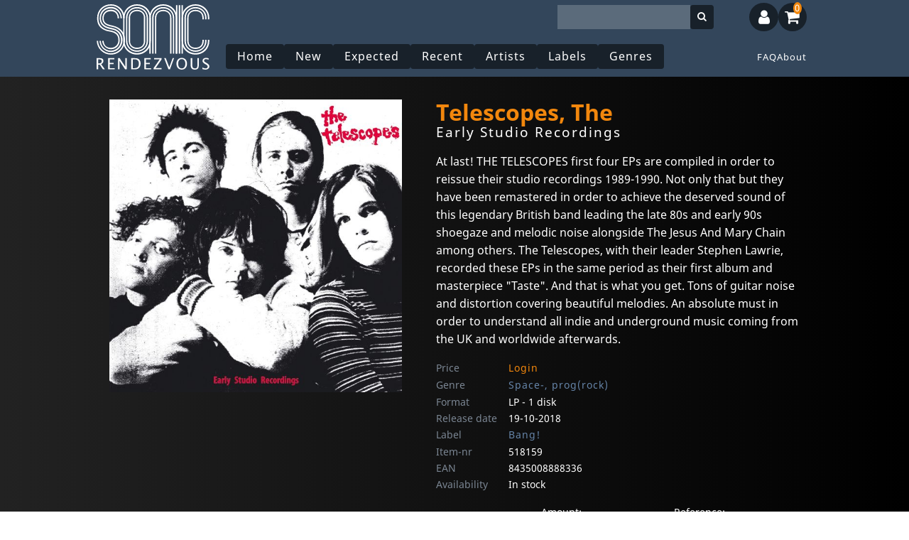

--- FILE ---
content_type: text/css
request_url: https://sonicrendezvous.com/env/theme.css
body_size: 1259
content:
:root {
  /* color-scheme */
  --base-hue-1: 212;
  --base-saturation-1: 28%;
  --base-luminance-1: 28%;

  --background-image: linear-gradient(to right, #222 0%, black 100%);

  /* logo */
  --header-logo-image: url('/env/images/logo_sonic_redezvous.svg');
  --header-logo-width: 13vw;

  /* font sizes */
  --base-size: 16px;
  --type-scale: 1.2;
  --my-font-family-normal: "noto_sans", sans-serif;
  --my-font-family-special: "mexcellent", sans-serif;


  /* padding and margins */
  /* --site-body-width: clamp(800px, 80vw, 1600px); */

  /* borders */
  --border-radius: 4px;
  --border-radius--large: 9px;


  /* colors */
  /* --text-primary: black;
  --text-primary-inverse: white; // cloud be calculated hsla */

}





@font-face {
  font-family: "mexcellent";
  font-style: normal;
  font-weight: normal;
  src: url("/env/fonts/mexcellent/mexcellent_rg.otf") format("opentype");
}

@font-face {
  font-family: "noto_sans";
  font-style: normal;
  font-weight: normal;
  src: url("/env/fonts/noto_sans/NotoSans-Regular.ttf") format("truetype");
}

@font-face {
  font-family: "noto_sans";
  font-style: italic;
  font-weight: normal;
  src: url("/env/fonts/noto_sans/NotoSans-Italic.ttf") format("truetype");
}

@font-face {
  font-family: "noto_sans";
  font-style: normal;
  font-weight: bold;
  src: url("/env/fonts/noto_sans/NotoSans-Bold.ttf") format("truetype");
}

@font-face {
  font-family: "noto_sans";
  font-style: italic;
  font-weight: bold;
  src: url("/env/fonts/noto_sans/NotoSans-BoldItalic.ttf") format("truetype");
}

/*
  1. Defines some standard color combination schemes (aka blocks)
  2. Map colors variables to blocks variables. This wil set the variables for all children of the block
  3. Map components to blocks. This will apply the style to components like body, header, menu etc.

  Important: Each block needs to apply the color and background to itself to be visible on the block component.
*/
body {
  --background-primary: none;
  --text-primary: white;
  --text-secondary: black;
  --background-secondary: var(--highlight-background-light);
  --text-primary-inverse: var(--color-inverse);
  --button-background:var(--color-darker);
  --button-text:var(--text-primary);
  --link-text:var(--text-primary);
  --input-text:var(--text-primary);
  --color-contrast: var(--color-inverse);
  background-color: var(--background-primary);
  color: var(--text-primary);
  background-image: var(--background-image);
  font-family: var(--my-font-family-normal);
  font-size: var(--base-size);
  color: var(--text-primary);
}

.block--transparent {
  --text-secondary: var(--shade-light);
  --color-contrast: var(--color-inverse);
  background-color: var(--background-primary);
  color: var(--text-primary);

}

.article,
.block--highlight-dark {
  --text-secondary: var(--color-light);
  --background-primary: rgba(0,0,0,0.2);
  --button-background:var(--text-primary);
  --button-text:var(--color-darker);
  background-color: var(--background-primary);
  color: var(--text-primary);
}

.mobile-header--background,
.block--normal {
  --background-primary: var(--color-normal);
  background-color: var(--background-primary);
  color: var(--text-primary);
}

.block--light {
  --background-primary: var(--color-light);
  background-color: var(--background-primary);
  color: var(--text-primary);



}

.block--dark {
  --background-primary: var(--color-darker);
  --background-secondary: var(--color-normal);
  --text-secondary: var(--text-primary);
  --color-contrast: var(--shade-light);
  background-color: var(--background-primary);
  color: var(--text-primary);
}

.block--shade-light {
  --background-primary: var(--shade-light);
  background-color: var(--background-primary);
  color: var(--text-primary);
}

.block--shade-normal {
  background-color: var(--background-primary);
  color: var(--text-primary);
  --background-primary: var(--shade-normal);
}

.form-block,
.checkout-review-block,
.block--shade-dark {
  --color-contrast: var(--shade-light);
  --background-primary: var(--shade-darker);

  --button-background:var(--color-inverse);
  /* --button-text:var(--color-darker); */

  background-color: var(--background-primary);
  color: var(--text-primary);


}

.block--white {
  --text-primary: black;
  --background-primary: white;
  --text-secondary: var(--color-inverse);
  --background-secondary: var(--highlight-background-dark);
  background-color: var(--background-primary);
  color: var(--text-primary);
}

.block--grey {
  --background-primary: var(--shade-light);
  --color-contrast: var(--color-darker);
  background-color: var(--background-primary);
  color: var(--text-primary);

}

.block--contrast1 {
  --background-primary: var(--color-contrast1);
  background-color: var(--background-primary);
  color: var(--text-primary);
}

.block--contrast2 {
  --background-primary: var(--color-contrast2);
  background-color: var(--background-primary);
  color: var(--text-primary);
  --color-contrast: var(--color-contrast1);
}

/* Show hide content different sites*/
.sugarandspice .hide-sugar,
.sugarandspice .show-sonic {
  display: none;
}
.sonicrendezvous .hide-sonic,
.sonicrendezvous .show-sugar {
  display: none;
}

.back-order-report table th {
  color: var(--text-primary);
  background-color: var(--color-normal);
}


--- FILE ---
content_type: image/svg+xml
request_url: https://sonicrendezvous.com/env/images/logo_sonic_redezvous.svg
body_size: 11078
content:
<?xml version="1.0" encoding="UTF-8" standalone="no"?>
<!DOCTYPE svg PUBLIC "-//W3C//DTD SVG 1.1//EN" "http://www.w3.org/Graphics/SVG/1.1/DTD/svg11.dtd">
<svg width="100%" height="100%" viewBox="0 0 858 497" version="1.1" xmlns="http://www.w3.org/2000/svg" xmlns:xlink="http://www.w3.org/1999/xlink" xml:space="preserve" xmlns:serif="http://www.serif.com/" style="fill-rule:evenodd;clip-rule:evenodd;stroke-linejoin:round;stroke-miterlimit:2;">
    <g transform="matrix(1,0,0,1,-478.745,-562.112)">
        <g transform="matrix(463.487,0,0,463.487,466,938)">
            <path d="M0.42,-0.582L0.442,-0.582C0.439,-0.682 0.363,-0.769 0.264,-0.769C0.157,-0.769 0.077,-0.692 0.077,-0.584C0.077,-0.5 0.123,-0.447 0.193,-0.42C0.251,-0.396 0.312,-0.402 0.362,-0.363C0.405,-0.329 0.427,-0.282 0.427,-0.219C0.427,-0.128 0.351,-0.05 0.261,-0.05C0.169,-0.05 0.097,-0.122 0.097,-0.212L0.074,-0.212C0.079,-0.111 0.164,-0.027 0.261,-0.027C0.365,-0.027 0.452,-0.116 0.452,-0.219C0.452,-0.291 0.426,-0.343 0.376,-0.381C0.323,-0.421 0.264,-0.42 0.204,-0.441C0.139,-0.464 0.099,-0.511 0.099,-0.584C0.099,-0.679 0.168,-0.743 0.263,-0.743C0.351,-0.743 0.42,-0.674 0.42,-0.582ZM0.487,-0.582C0.487,-0.714 0.386,-0.811 0.264,-0.811C0.135,-0.811 0.035,-0.718 0.035,-0.584C0.035,-0.47 0.087,-0.415 0.174,-0.38C0.214,-0.363 0.288,-0.363 0.335,-0.33C0.371,-0.304 0.384,-0.271 0.384,-0.219C0.384,-0.15 0.332,-0.097 0.261,-0.097C0.187,-0.097 0.143,-0.142 0.143,-0.212L0.119,-0.212C0.12,-0.136 0.191,-0.073 0.261,-0.073C0.348,-0.073 0.407,-0.139 0.407,-0.219C0.407,-0.276 0.39,-0.318 0.351,-0.346C0.3,-0.384 0.238,-0.379 0.184,-0.399C0.105,-0.429 0.057,-0.487 0.057,-0.584C0.057,-0.703 0.146,-0.789 0.264,-0.789C0.376,-0.789 0.463,-0.695 0.463,-0.582L0.487,-0.582ZM0.493,-0.219C0.493,-0.308 0.464,-0.366 0.402,-0.413C0.346,-0.456 0.283,-0.459 0.224,-0.478C0.167,-0.496 0.143,-0.528 0.143,-0.584C0.143,-0.654 0.186,-0.697 0.264,-0.697C0.331,-0.697 0.372,-0.652 0.372,-0.582L0.396,-0.582C0.391,-0.662 0.342,-0.723 0.264,-0.723C0.175,-0.723 0.121,-0.659 0.121,-0.584C0.121,-0.521 0.153,-0.48 0.215,-0.458C0.274,-0.438 0.333,-0.439 0.388,-0.396C0.442,-0.354 0.471,-0.297 0.471,-0.219C0.471,-0.104 0.381,-0.007 0.261,-0.007C0.15,-0.007 0.053,-0.096 0.051,-0.212L0.029,-0.212C0.034,-0.081 0.139,0.015 0.261,0.015C0.392,0.015 0.493,-0.092 0.493,-0.219Z" style="fill:white;fill-rule:nonzero;"/>
        </g>
        <g transform="matrix(463.487,0,0,463.487,666.227,938)">
            <path d="M0.485,-0.587C0.485,-0.719 0.384,-0.811 0.258,-0.811C0.132,-0.811 0.031,-0.719 0.031,-0.587L0.031,-0.209C0.031,-0.078 0.132,0.015 0.258,0.015C0.384,0.015 0.485,-0.078 0.485,-0.209L0.485,-0.587ZM0.462,-0.209C0.462,-0.088 0.362,-0.009 0.258,-0.009C0.154,-0.009 0.053,-0.088 0.053,-0.209L0.053,-0.587C0.053,-0.709 0.154,-0.788 0.258,-0.788C0.362,-0.788 0.462,-0.709 0.462,-0.587L0.462,-0.209ZM0.439,-0.587C0.439,-0.694 0.351,-0.766 0.258,-0.766C0.165,-0.766 0.077,-0.694 0.077,-0.587L0.077,-0.209C0.077,-0.103 0.165,-0.031 0.258,-0.031C0.351,-0.031 0.439,-0.103 0.439,-0.209L0.439,-0.587ZM0.416,-0.209C0.416,-0.118 0.35,-0.053 0.258,-0.053C0.166,-0.053 0.1,-0.118 0.1,-0.209L0.1,-0.587C0.1,-0.679 0.166,-0.743 0.258,-0.743C0.35,-0.743 0.416,-0.679 0.416,-0.587L0.416,-0.209ZM0.394,-0.587C0.394,-0.67 0.33,-0.72 0.258,-0.72C0.186,-0.72 0.122,-0.67 0.122,-0.587L0.122,-0.209C0.122,-0.127 0.186,-0.077 0.258,-0.077C0.33,-0.077 0.394,-0.127 0.394,-0.209L0.394,-0.587ZM0.371,-0.209C0.371,-0.14 0.328,-0.099 0.258,-0.099C0.188,-0.099 0.144,-0.14 0.144,-0.209L0.144,-0.587C0.144,-0.657 0.188,-0.698 0.258,-0.698C0.328,-0.698 0.371,-0.657 0.371,-0.587L0.371,-0.209Z" style="fill:white;fill-rule:nonzero;"/>
        </g>
        <g transform="matrix(463.487,0,0,463.487,863.672,938)">
            <path d="M0.057,-0.587C0.057,-0.709 0.158,-0.788 0.262,-0.788C0.365,-0.788 0.466,-0.709 0.466,-0.587L0.466,-0L0.489,-0L0.489,-0.587C0.489,-0.719 0.388,-0.811 0.262,-0.811C0.136,-0.811 0.035,-0.719 0.035,-0.587L0.035,-0L0.057,-0L0.057,-0.587ZM0.104,-0.587C0.104,-0.679 0.17,-0.743 0.262,-0.743C0.354,-0.743 0.42,-0.679 0.42,-0.587L0.42,-0L0.443,-0L0.443,-0.587C0.443,-0.694 0.355,-0.766 0.262,-0.766C0.169,-0.766 0.08,-0.694 0.08,-0.587L0.08,-0L0.104,-0L0.104,-0.587ZM0.148,-0.587C0.148,-0.657 0.192,-0.698 0.262,-0.698C0.332,-0.698 0.375,-0.657 0.375,-0.587L0.375,-0L0.397,-0L0.397,-0.587C0.397,-0.67 0.333,-0.72 0.262,-0.72C0.19,-0.72 0.126,-0.67 0.126,-0.587L0.126,-0L0.148,-0L0.148,-0.587Z" style="fill:white;fill-rule:nonzero;"/>
        </g>
        <g transform="matrix(463.487,0,0,463.487,1064.36,938)">
            <path d="M0.062,-0.797L0.039,-0.797L0.039,-0L0.062,-0L0.062,-0.797ZM0.108,-0.797L0.084,-0.797L0.084,-0L0.108,-0L0.108,-0.797ZM0.152,-0.797L0.13,-0.797L0.13,-0L0.152,-0L0.152,-0.797Z" style="fill:white;fill-rule:nonzero;"/>
        </g>
        <g transform="matrix(463.487,0,0,463.487,1111.17,938)">
            <path d="M0.462,-0.209C0.462,-0.088 0.362,-0.009 0.258,-0.009C0.154,-0.009 0.053,-0.088 0.053,-0.209L0.053,-0.587C0.053,-0.709 0.154,-0.788 0.258,-0.788C0.362,-0.788 0.462,-0.709 0.462,-0.587L0.462,-0.564L0.485,-0.564L0.485,-0.587C0.485,-0.719 0.384,-0.811 0.258,-0.811C0.132,-0.811 0.031,-0.719 0.031,-0.587L0.031,-0.209C0.031,-0.078 0.132,0.015 0.258,0.015C0.384,0.015 0.485,-0.078 0.485,-0.209L0.485,-0.229L0.462,-0.229L0.462,-0.209ZM0.416,-0.209C0.416,-0.118 0.35,-0.053 0.258,-0.053C0.166,-0.053 0.1,-0.118 0.1,-0.209L0.1,-0.587C0.1,-0.679 0.166,-0.743 0.258,-0.743C0.35,-0.743 0.416,-0.679 0.416,-0.587L0.416,-0.564L0.439,-0.564L0.439,-0.587C0.439,-0.694 0.351,-0.766 0.258,-0.766C0.165,-0.766 0.077,-0.694 0.077,-0.587L0.077,-0.209C0.077,-0.103 0.165,-0.031 0.258,-0.031C0.351,-0.031 0.439,-0.103 0.439,-0.209L0.439,-0.229L0.416,-0.229L0.416,-0.209ZM0.371,-0.209C0.371,-0.14 0.328,-0.099 0.258,-0.099C0.188,-0.099 0.144,-0.14 0.144,-0.209L0.144,-0.587C0.144,-0.657 0.188,-0.698 0.258,-0.698C0.328,-0.698 0.371,-0.657 0.371,-0.587L0.371,-0.564L0.394,-0.564L0.394,-0.587C0.394,-0.67 0.33,-0.72 0.258,-0.72C0.186,-0.72 0.122,-0.67 0.122,-0.587L0.122,-0.209C0.122,-0.127 0.186,-0.077 0.258,-0.077C0.33,-0.077 0.394,-0.127 0.394,-0.209L0.394,-0.229L0.371,-0.229L0.371,-0.209Z" style="fill:white;fill-rule:nonzero;"/>
        </g>
    </g>
    <g transform="matrix(0.284431,0,0,0.281453,-616.846,12.3275)">
        <g transform="matrix(416.984,0,0,416.984,2129.81,1713.58)">
            <path d="M0.093,-0L0.093,-0.723L0.312,-0.723C0.381,-0.723 0.434,-0.707 0.471,-0.677C0.508,-0.646 0.527,-0.602 0.527,-0.543C0.527,-0.447 0.478,-0.379 0.381,-0.338L0.622,-0L0.496,-0L0.291,-0.306L0.195,-0.306L0.195,-0L0.093,-0ZM0.195,-0.382L0.228,-0.382C0.357,-0.382 0.421,-0.433 0.421,-0.534C0.421,-0.609 0.367,-0.646 0.259,-0.646L0.195,-0.646L0.195,-0.382Z" style="fill:white;fill-rule:nonzero;"/>
        </g>
        <g transform="matrix(416.984,0,0,416.984,2435.18,1713.58)">
            <path d="M0.093,-0L0.093,-0.723L0.497,-0.723L0.497,-0.646L0.196,-0.646L0.196,-0.414L0.448,-0.414L0.448,-0.338L0.196,-0.338L0.196,-0.077L0.518,-0.077L0.518,-0L0.093,-0Z" style="fill:white;fill-rule:nonzero;"/>
        </g>
        <g transform="matrix(416.984,0,0,416.984,2702.88,1713.58)">
            <path d="M0.093,-0L0.093,-0.723L0.194,-0.723L0.558,-0.165L0.558,-0.723L0.646,-0.723L0.646,-0L0.545,-0L0.181,-0.558L0.181,-0L0.093,-0Z" style="fill:white;fill-rule:nonzero;"/>
        </g>
        <g transform="matrix(416.984,0,0,416.984,3052.63,1713.58)">
            <path d="M0.093,-0L0.093,-0.723L0.333,-0.723C0.405,-0.723 0.463,-0.715 0.507,-0.699C0.551,-0.683 0.589,-0.656 0.622,-0.618C0.673,-0.557 0.698,-0.477 0.698,-0.378C0.698,-0.258 0.667,-0.165 0.603,-0.099C0.54,-0.033 0.45,-0 0.335,-0L0.093,-0ZM0.196,-0.077L0.327,-0.077C0.421,-0.077 0.487,-0.102 0.526,-0.152C0.568,-0.206 0.589,-0.278 0.589,-0.369C0.589,-0.454 0.569,-0.52 0.527,-0.569C0.502,-0.598 0.472,-0.619 0.438,-0.63C0.403,-0.641 0.35,-0.646 0.28,-0.646L0.196,-0.646L0.196,-0.077Z" style="fill:white;fill-rule:nonzero;"/>
        </g>
        <g transform="matrix(416.984,0,0,416.984,3406.66,1713.58)">
            <path d="M0.093,-0L0.093,-0.723L0.497,-0.723L0.497,-0.646L0.196,-0.646L0.196,-0.414L0.448,-0.414L0.448,-0.338L0.196,-0.338L0.196,-0.077L0.518,-0.077L0.518,-0L0.093,-0Z" style="fill:white;fill-rule:nonzero;"/>
        </g>
        <g transform="matrix(416.984,0,0,416.984,3674.36,1713.58)">
            <path d="M0.046,-0L0.046,-0.082L0.435,-0.646L0.07,-0.646L0.07,-0.723L0.558,-0.723L0.558,-0.646L0.169,-0.082L0.558,-0.082L0.558,-0L0.046,-0Z" style="fill:white;fill-rule:nonzero;"/>
        </g>
        <g transform="matrix(416.984,0,0,416.984,3968.13,1713.58)">
            <path d="M0.291,-0L0.018,-0.723L0.12,-0.723L0.344,-0.131L0.56,-0.723L0.649,-0.723L0.387,-0L0.291,-0Z" style="fill:white;fill-rule:nonzero;"/>
        </g>
        <g transform="matrix(416.984,0,0,416.984,4282.45,1713.58)">
            <path d="M0.384,0.018C0.284,0.018 0.203,-0.017 0.142,-0.086C0.081,-0.156 0.051,-0.248 0.051,-0.362C0.051,-0.477 0.081,-0.569 0.143,-0.637C0.204,-0.706 0.286,-0.741 0.389,-0.741C0.491,-0.741 0.573,-0.706 0.634,-0.638C0.696,-0.569 0.727,-0.477 0.727,-0.363C0.727,-0.246 0.696,-0.153 0.634,-0.085C0.573,-0.016 0.489,0.018 0.384,0.018ZM0.386,-0.059C0.46,-0.059 0.517,-0.085 0.557,-0.138C0.597,-0.192 0.618,-0.267 0.618,-0.364C0.618,-0.458 0.597,-0.531 0.557,-0.584C0.516,-0.638 0.46,-0.664 0.389,-0.664C0.317,-0.664 0.261,-0.637 0.22,-0.584C0.18,-0.531 0.16,-0.457 0.16,-0.362C0.16,-0.268 0.18,-0.194 0.22,-0.14C0.26,-0.086 0.315,-0.059 0.386,-0.059Z" style="fill:white;fill-rule:nonzero;"/>
        </g>
        <g transform="matrix(416.984,0,0,416.984,4648.09,1713.58)">
            <path d="M0.087,-0.723L0.19,-0.723L0.19,-0.267C0.19,-0.194 0.203,-0.141 0.23,-0.108C0.257,-0.075 0.3,-0.059 0.358,-0.059C0.416,-0.059 0.456,-0.074 0.48,-0.105C0.504,-0.136 0.516,-0.189 0.516,-0.263L0.516,-0.723L0.606,-0.723L0.606,-0.265C0.606,-0.166 0.586,-0.094 0.545,-0.049C0.505,-0.004 0.44,0.018 0.352,0.018C0.261,0.018 0.195,-0.005 0.152,-0.052C0.109,-0.098 0.087,-0.17 0.087,-0.268L0.087,-0.723Z" style="fill:white;fill-rule:nonzero;"/>
        </g>
        <g transform="matrix(416.984,0,0,416.984,4978.7,1713.58)">
            <path d="M0.235,0.018C0.186,0.018 0.124,0.007 0.049,-0.014L0.049,-0.115C0.13,-0.077 0.197,-0.059 0.25,-0.059C0.29,-0.059 0.322,-0.069 0.347,-0.09C0.372,-0.111 0.384,-0.139 0.384,-0.174C0.384,-0.202 0.376,-0.226 0.36,-0.246C0.344,-0.266 0.314,-0.288 0.271,-0.313L0.221,-0.341C0.159,-0.376 0.116,-0.41 0.091,-0.441C0.065,-0.472 0.053,-0.508 0.053,-0.549C0.053,-0.605 0.073,-0.651 0.113,-0.687C0.154,-0.723 0.205,-0.741 0.268,-0.741C0.323,-0.741 0.382,-0.731 0.444,-0.713L0.444,-0.619C0.368,-0.649 0.311,-0.664 0.273,-0.664C0.238,-0.664 0.209,-0.655 0.186,-0.636C0.162,-0.617 0.151,-0.593 0.151,-0.564C0.151,-0.54 0.159,-0.519 0.176,-0.5C0.193,-0.482 0.224,-0.46 0.269,-0.434L0.321,-0.405C0.383,-0.369 0.427,-0.336 0.452,-0.304C0.476,-0.273 0.489,-0.235 0.489,-0.19C0.489,-0.128 0.466,-0.077 0.419,-0.039C0.373,-0.001 0.311,0.018 0.235,0.018Z" style="fill:white;fill-rule:nonzero;"/>
        </g>
    </g>
</svg>
